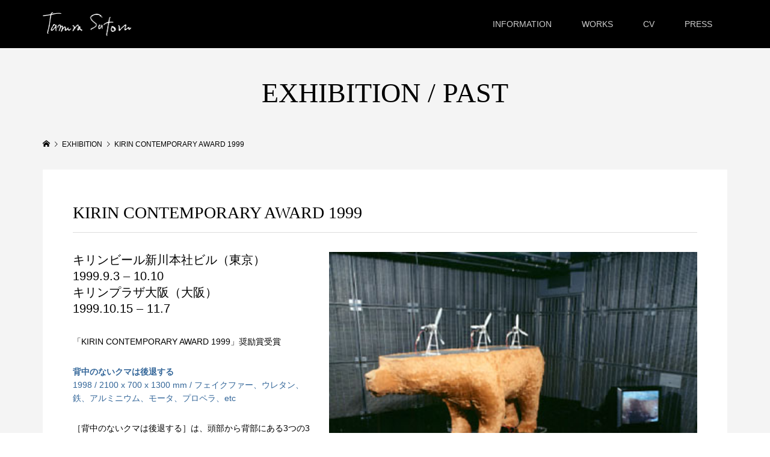

--- FILE ---
content_type: text/html; charset=UTF-8
request_url: https://www.tamurasatoru.com/information/19990903/
body_size: 10523
content:
<!DOCTYPE html>
<html lang="ja">
<head prefix="og: http://ogp.me/ns# fb: http://ogp.me/ns/fb#">
<meta charset="UTF-8">
<meta name="description" content="">
<meta name="viewport" content="width=device-width">
<meta property="og:type" content="article">
<meta property="og:url" content="https://www.tamurasatoru.com/information/19990903/">
<meta property="og:title" content="KIRIN CONTEMPORARY AWARD 1999 &#8211; Tamura Satoru">
<meta property="og:description" content="">
<meta property="og:site_name" content="Tamura Satoru">
<meta property="og:image" content="https://www.tamurasatoru.com/wp/wp-content/uploads/2020/07/bab01.jpg">
<meta property="og:image:secure_url" content="https://www.tamurasatoru.com/wp/wp-content/uploads/2020/07/bab01.jpg"> 
<meta property="og:image:width" content="370"> 
<meta property="og:image:height" content="250">
<meta property="fb:app_id" content="936026953861639">
<title>KIRIN CONTEMPORARY AWARD 1999 &#8211; Tamura Satoru</title>
<meta name='robots' content='max-image-preview:large' />
<link rel="alternate" title="oEmbed (JSON)" type="application/json+oembed" href="https://www.tamurasatoru.com/wp-json/oembed/1.0/embed?url=https%3A%2F%2Fwww.tamurasatoru.com%2Finformation%2F19990903%2F" />
<link rel="alternate" title="oEmbed (XML)" type="text/xml+oembed" href="https://www.tamurasatoru.com/wp-json/oembed/1.0/embed?url=https%3A%2F%2Fwww.tamurasatoru.com%2Finformation%2F19990903%2F&#038;format=xml" />
<link rel="preconnect" href="https://fonts.googleapis.com">
<link rel="preconnect" href="https://fonts.gstatic.com" crossorigin>
<link href="https://fonts.googleapis.com/css2?family=Noto+Sans+JP:wght@400;600" rel="stylesheet">
<style id='wp-img-auto-sizes-contain-inline-css' type='text/css'>
img:is([sizes=auto i],[sizes^="auto," i]){contain-intrinsic-size:3000px 1500px}
/*# sourceURL=wp-img-auto-sizes-contain-inline-css */
</style>
<link rel='stylesheet' id='sbi_styles-css' href='https://www.tamurasatoru.com/wp/wp-content/plugins/instagram-feed/css/sbi-styles.min.css?ver=6.10.0' type='text/css' media='all' />
<style id='wp-block-library-inline-css' type='text/css'>
:root{--wp-block-synced-color:#7a00df;--wp-block-synced-color--rgb:122,0,223;--wp-bound-block-color:var(--wp-block-synced-color);--wp-editor-canvas-background:#ddd;--wp-admin-theme-color:#007cba;--wp-admin-theme-color--rgb:0,124,186;--wp-admin-theme-color-darker-10:#006ba1;--wp-admin-theme-color-darker-10--rgb:0,107,160.5;--wp-admin-theme-color-darker-20:#005a87;--wp-admin-theme-color-darker-20--rgb:0,90,135;--wp-admin-border-width-focus:2px}@media (min-resolution:192dpi){:root{--wp-admin-border-width-focus:1.5px}}.wp-element-button{cursor:pointer}:root .has-very-light-gray-background-color{background-color:#eee}:root .has-very-dark-gray-background-color{background-color:#313131}:root .has-very-light-gray-color{color:#eee}:root .has-very-dark-gray-color{color:#313131}:root .has-vivid-green-cyan-to-vivid-cyan-blue-gradient-background{background:linear-gradient(135deg,#00d084,#0693e3)}:root .has-purple-crush-gradient-background{background:linear-gradient(135deg,#34e2e4,#4721fb 50%,#ab1dfe)}:root .has-hazy-dawn-gradient-background{background:linear-gradient(135deg,#faaca8,#dad0ec)}:root .has-subdued-olive-gradient-background{background:linear-gradient(135deg,#fafae1,#67a671)}:root .has-atomic-cream-gradient-background{background:linear-gradient(135deg,#fdd79a,#004a59)}:root .has-nightshade-gradient-background{background:linear-gradient(135deg,#330968,#31cdcf)}:root .has-midnight-gradient-background{background:linear-gradient(135deg,#020381,#2874fc)}:root{--wp--preset--font-size--normal:16px;--wp--preset--font-size--huge:42px}.has-regular-font-size{font-size:1em}.has-larger-font-size{font-size:2.625em}.has-normal-font-size{font-size:var(--wp--preset--font-size--normal)}.has-huge-font-size{font-size:var(--wp--preset--font-size--huge)}.has-text-align-center{text-align:center}.has-text-align-left{text-align:left}.has-text-align-right{text-align:right}.has-fit-text{white-space:nowrap!important}#end-resizable-editor-section{display:none}.aligncenter{clear:both}.items-justified-left{justify-content:flex-start}.items-justified-center{justify-content:center}.items-justified-right{justify-content:flex-end}.items-justified-space-between{justify-content:space-between}.screen-reader-text{border:0;clip-path:inset(50%);height:1px;margin:-1px;overflow:hidden;padding:0;position:absolute;width:1px;word-wrap:normal!important}.screen-reader-text:focus{background-color:#ddd;clip-path:none;color:#444;display:block;font-size:1em;height:auto;left:5px;line-height:normal;padding:15px 23px 14px;text-decoration:none;top:5px;width:auto;z-index:100000}html :where(.has-border-color){border-style:solid}html :where([style*=border-top-color]){border-top-style:solid}html :where([style*=border-right-color]){border-right-style:solid}html :where([style*=border-bottom-color]){border-bottom-style:solid}html :where([style*=border-left-color]){border-left-style:solid}html :where([style*=border-width]){border-style:solid}html :where([style*=border-top-width]){border-top-style:solid}html :where([style*=border-right-width]){border-right-style:solid}html :where([style*=border-bottom-width]){border-bottom-style:solid}html :where([style*=border-left-width]){border-left-style:solid}html :where(img[class*=wp-image-]){height:auto;max-width:100%}:where(figure){margin:0 0 1em}html :where(.is-position-sticky){--wp-admin--admin-bar--position-offset:var(--wp-admin--admin-bar--height,0px)}@media screen and (max-width:600px){html :where(.is-position-sticky){--wp-admin--admin-bar--position-offset:0px}}

/*# sourceURL=wp-block-library-inline-css */
</style><style id='global-styles-inline-css' type='text/css'>
:root{--wp--preset--aspect-ratio--square: 1;--wp--preset--aspect-ratio--4-3: 4/3;--wp--preset--aspect-ratio--3-4: 3/4;--wp--preset--aspect-ratio--3-2: 3/2;--wp--preset--aspect-ratio--2-3: 2/3;--wp--preset--aspect-ratio--16-9: 16/9;--wp--preset--aspect-ratio--9-16: 9/16;--wp--preset--color--black: #000000;--wp--preset--color--cyan-bluish-gray: #abb8c3;--wp--preset--color--white: #ffffff;--wp--preset--color--pale-pink: #f78da7;--wp--preset--color--vivid-red: #cf2e2e;--wp--preset--color--luminous-vivid-orange: #ff6900;--wp--preset--color--luminous-vivid-amber: #fcb900;--wp--preset--color--light-green-cyan: #7bdcb5;--wp--preset--color--vivid-green-cyan: #00d084;--wp--preset--color--pale-cyan-blue: #8ed1fc;--wp--preset--color--vivid-cyan-blue: #0693e3;--wp--preset--color--vivid-purple: #9b51e0;--wp--preset--gradient--vivid-cyan-blue-to-vivid-purple: linear-gradient(135deg,rgb(6,147,227) 0%,rgb(155,81,224) 100%);--wp--preset--gradient--light-green-cyan-to-vivid-green-cyan: linear-gradient(135deg,rgb(122,220,180) 0%,rgb(0,208,130) 100%);--wp--preset--gradient--luminous-vivid-amber-to-luminous-vivid-orange: linear-gradient(135deg,rgb(252,185,0) 0%,rgb(255,105,0) 100%);--wp--preset--gradient--luminous-vivid-orange-to-vivid-red: linear-gradient(135deg,rgb(255,105,0) 0%,rgb(207,46,46) 100%);--wp--preset--gradient--very-light-gray-to-cyan-bluish-gray: linear-gradient(135deg,rgb(238,238,238) 0%,rgb(169,184,195) 100%);--wp--preset--gradient--cool-to-warm-spectrum: linear-gradient(135deg,rgb(74,234,220) 0%,rgb(151,120,209) 20%,rgb(207,42,186) 40%,rgb(238,44,130) 60%,rgb(251,105,98) 80%,rgb(254,248,76) 100%);--wp--preset--gradient--blush-light-purple: linear-gradient(135deg,rgb(255,206,236) 0%,rgb(152,150,240) 100%);--wp--preset--gradient--blush-bordeaux: linear-gradient(135deg,rgb(254,205,165) 0%,rgb(254,45,45) 50%,rgb(107,0,62) 100%);--wp--preset--gradient--luminous-dusk: linear-gradient(135deg,rgb(255,203,112) 0%,rgb(199,81,192) 50%,rgb(65,88,208) 100%);--wp--preset--gradient--pale-ocean: linear-gradient(135deg,rgb(255,245,203) 0%,rgb(182,227,212) 50%,rgb(51,167,181) 100%);--wp--preset--gradient--electric-grass: linear-gradient(135deg,rgb(202,248,128) 0%,rgb(113,206,126) 100%);--wp--preset--gradient--midnight: linear-gradient(135deg,rgb(2,3,129) 0%,rgb(40,116,252) 100%);--wp--preset--font-size--small: 13px;--wp--preset--font-size--medium: 20px;--wp--preset--font-size--large: 36px;--wp--preset--font-size--x-large: 42px;--wp--preset--spacing--20: 0.44rem;--wp--preset--spacing--30: 0.67rem;--wp--preset--spacing--40: 1rem;--wp--preset--spacing--50: 1.5rem;--wp--preset--spacing--60: 2.25rem;--wp--preset--spacing--70: 3.38rem;--wp--preset--spacing--80: 5.06rem;--wp--preset--shadow--natural: 6px 6px 9px rgba(0, 0, 0, 0.2);--wp--preset--shadow--deep: 12px 12px 50px rgba(0, 0, 0, 0.4);--wp--preset--shadow--sharp: 6px 6px 0px rgba(0, 0, 0, 0.2);--wp--preset--shadow--outlined: 6px 6px 0px -3px rgb(255, 255, 255), 6px 6px rgb(0, 0, 0);--wp--preset--shadow--crisp: 6px 6px 0px rgb(0, 0, 0);}:where(.is-layout-flex){gap: 0.5em;}:where(.is-layout-grid){gap: 0.5em;}body .is-layout-flex{display: flex;}.is-layout-flex{flex-wrap: wrap;align-items: center;}.is-layout-flex > :is(*, div){margin: 0;}body .is-layout-grid{display: grid;}.is-layout-grid > :is(*, div){margin: 0;}:where(.wp-block-columns.is-layout-flex){gap: 2em;}:where(.wp-block-columns.is-layout-grid){gap: 2em;}:where(.wp-block-post-template.is-layout-flex){gap: 1.25em;}:where(.wp-block-post-template.is-layout-grid){gap: 1.25em;}.has-black-color{color: var(--wp--preset--color--black) !important;}.has-cyan-bluish-gray-color{color: var(--wp--preset--color--cyan-bluish-gray) !important;}.has-white-color{color: var(--wp--preset--color--white) !important;}.has-pale-pink-color{color: var(--wp--preset--color--pale-pink) !important;}.has-vivid-red-color{color: var(--wp--preset--color--vivid-red) !important;}.has-luminous-vivid-orange-color{color: var(--wp--preset--color--luminous-vivid-orange) !important;}.has-luminous-vivid-amber-color{color: var(--wp--preset--color--luminous-vivid-amber) !important;}.has-light-green-cyan-color{color: var(--wp--preset--color--light-green-cyan) !important;}.has-vivid-green-cyan-color{color: var(--wp--preset--color--vivid-green-cyan) !important;}.has-pale-cyan-blue-color{color: var(--wp--preset--color--pale-cyan-blue) !important;}.has-vivid-cyan-blue-color{color: var(--wp--preset--color--vivid-cyan-blue) !important;}.has-vivid-purple-color{color: var(--wp--preset--color--vivid-purple) !important;}.has-black-background-color{background-color: var(--wp--preset--color--black) !important;}.has-cyan-bluish-gray-background-color{background-color: var(--wp--preset--color--cyan-bluish-gray) !important;}.has-white-background-color{background-color: var(--wp--preset--color--white) !important;}.has-pale-pink-background-color{background-color: var(--wp--preset--color--pale-pink) !important;}.has-vivid-red-background-color{background-color: var(--wp--preset--color--vivid-red) !important;}.has-luminous-vivid-orange-background-color{background-color: var(--wp--preset--color--luminous-vivid-orange) !important;}.has-luminous-vivid-amber-background-color{background-color: var(--wp--preset--color--luminous-vivid-amber) !important;}.has-light-green-cyan-background-color{background-color: var(--wp--preset--color--light-green-cyan) !important;}.has-vivid-green-cyan-background-color{background-color: var(--wp--preset--color--vivid-green-cyan) !important;}.has-pale-cyan-blue-background-color{background-color: var(--wp--preset--color--pale-cyan-blue) !important;}.has-vivid-cyan-blue-background-color{background-color: var(--wp--preset--color--vivid-cyan-blue) !important;}.has-vivid-purple-background-color{background-color: var(--wp--preset--color--vivid-purple) !important;}.has-black-border-color{border-color: var(--wp--preset--color--black) !important;}.has-cyan-bluish-gray-border-color{border-color: var(--wp--preset--color--cyan-bluish-gray) !important;}.has-white-border-color{border-color: var(--wp--preset--color--white) !important;}.has-pale-pink-border-color{border-color: var(--wp--preset--color--pale-pink) !important;}.has-vivid-red-border-color{border-color: var(--wp--preset--color--vivid-red) !important;}.has-luminous-vivid-orange-border-color{border-color: var(--wp--preset--color--luminous-vivid-orange) !important;}.has-luminous-vivid-amber-border-color{border-color: var(--wp--preset--color--luminous-vivid-amber) !important;}.has-light-green-cyan-border-color{border-color: var(--wp--preset--color--light-green-cyan) !important;}.has-vivid-green-cyan-border-color{border-color: var(--wp--preset--color--vivid-green-cyan) !important;}.has-pale-cyan-blue-border-color{border-color: var(--wp--preset--color--pale-cyan-blue) !important;}.has-vivid-cyan-blue-border-color{border-color: var(--wp--preset--color--vivid-cyan-blue) !important;}.has-vivid-purple-border-color{border-color: var(--wp--preset--color--vivid-purple) !important;}.has-vivid-cyan-blue-to-vivid-purple-gradient-background{background: var(--wp--preset--gradient--vivid-cyan-blue-to-vivid-purple) !important;}.has-light-green-cyan-to-vivid-green-cyan-gradient-background{background: var(--wp--preset--gradient--light-green-cyan-to-vivid-green-cyan) !important;}.has-luminous-vivid-amber-to-luminous-vivid-orange-gradient-background{background: var(--wp--preset--gradient--luminous-vivid-amber-to-luminous-vivid-orange) !important;}.has-luminous-vivid-orange-to-vivid-red-gradient-background{background: var(--wp--preset--gradient--luminous-vivid-orange-to-vivid-red) !important;}.has-very-light-gray-to-cyan-bluish-gray-gradient-background{background: var(--wp--preset--gradient--very-light-gray-to-cyan-bluish-gray) !important;}.has-cool-to-warm-spectrum-gradient-background{background: var(--wp--preset--gradient--cool-to-warm-spectrum) !important;}.has-blush-light-purple-gradient-background{background: var(--wp--preset--gradient--blush-light-purple) !important;}.has-blush-bordeaux-gradient-background{background: var(--wp--preset--gradient--blush-bordeaux) !important;}.has-luminous-dusk-gradient-background{background: var(--wp--preset--gradient--luminous-dusk) !important;}.has-pale-ocean-gradient-background{background: var(--wp--preset--gradient--pale-ocean) !important;}.has-electric-grass-gradient-background{background: var(--wp--preset--gradient--electric-grass) !important;}.has-midnight-gradient-background{background: var(--wp--preset--gradient--midnight) !important;}.has-small-font-size{font-size: var(--wp--preset--font-size--small) !important;}.has-medium-font-size{font-size: var(--wp--preset--font-size--medium) !important;}.has-large-font-size{font-size: var(--wp--preset--font-size--large) !important;}.has-x-large-font-size{font-size: var(--wp--preset--font-size--x-large) !important;}
/*# sourceURL=global-styles-inline-css */
</style>

<style id='classic-theme-styles-inline-css' type='text/css'>
/*! This file is auto-generated */
.wp-block-button__link{color:#fff;background-color:#32373c;border-radius:9999px;box-shadow:none;text-decoration:none;padding:calc(.667em + 2px) calc(1.333em + 2px);font-size:1.125em}.wp-block-file__button{background:#32373c;color:#fff;text-decoration:none}
/*# sourceURL=/wp-includes/css/classic-themes.min.css */
</style>
<link rel='stylesheet' id='famous-style-css' href='https://www.tamurasatoru.com/wp/wp-content/themes/famous_tcd064/style.css?ver=2.1.1' type='text/css' media='all' />
<link rel='stylesheet' id='design-plus-css' href='https://www.tamurasatoru.com/wp/wp-content/themes/famous_tcd064/css/design-plus.css?ver=2.1.1' type='text/css' media='all' />
<link rel='stylesheet' id='sns-button-css' href='https://www.tamurasatoru.com/wp/wp-content/themes/famous_tcd064/css/sns-botton.css?ver=2.1.1' type='text/css' media='all' />
<style>:root {
  --tcd-font-type1: Arial,"Hiragino Sans","Yu Gothic Medium","Meiryo",sans-serif;
  --tcd-font-type2: "Times New Roman",Times,"Yu Mincho","游明朝","游明朝体","Hiragino Mincho Pro",serif;
  --tcd-font-type3: Palatino,"Yu Kyokasho","游教科書体","UD デジタル 教科書体 N","游明朝","游明朝体","Hiragino Mincho Pro","Meiryo",serif;
  --tcd-font-type-logo: "Noto Sans JP",sans-serif;
}</style>
<script type="text/javascript" src="https://www.tamurasatoru.com/wp/wp-includes/js/jquery/jquery.min.js?ver=3.7.1" id="jquery-core-js"></script>
<script type="text/javascript" src="https://www.tamurasatoru.com/wp/wp-includes/js/jquery/jquery-migrate.min.js?ver=3.4.1" id="jquery-migrate-js"></script>
<link rel="https://api.w.org/" href="https://www.tamurasatoru.com/wp-json/" /><link rel="alternate" title="JSON" type="application/json" href="https://www.tamurasatoru.com/wp-json/wp/v2/information/2104" /><link rel="EditURI" type="application/rsd+xml" title="RSD" href="https://www.tamurasatoru.com/wp/xmlrpc.php?rsd" />
<meta name="generator" content="WordPress 6.9" />
<link rel="canonical" href="https://www.tamurasatoru.com/information/19990903/" />
<link rel='shortlink' href='https://www.tamurasatoru.com/?p=2104' />
<link rel="icon" href="data:,">
<style>
.p-button:hover, .p-category-item:hover, .p-entry-works__pager .p-pager__item a:hover, .c-comment__form-submit:hover, c-comment__password-protected, .c-pw__btn--register, .c-pw__btn { background-color: #000000; }
.c-comment__tab-item.is-active a, .c-comment__tab-item a:hover, .c-comment__tab-item.is-active p { background-color: #000000; border-color: #000000; }
.c-comment__tab-item.is-active a:after, .c-comment__tab-item.is-active p:after { border-top-color: #000000; }
.p-breadcrumb__item a:hover, .p-social-nav a:hover, .p-gallery-modal__button:hover, .p-modal-cta__close:hover, .p-index-archive__item-category:hover, .p-widget-categories .toggle-children:hover, .p-widget .searchform #searchsubmit:hover, .p-widget-search .p-widget-search__submit:hover, .slick-arrow:hover { color: #6699cc; }
.p-button, .p-pagetop a, .p-category-item, .p-page-links > span, .p-pager__item .current, .p-page-links a:hover, .p-pager__item a:hover, .p-works-gallery__filter-item.is-active span, .slick-dots li.slick-active button, .slick-dots li:hover button { background-color: #6699cc; }
.p-headline, .p-widget__title { border-color: #6699cc; }
a:hover, .p-entry__body a:hover, .custom-html-widget a:hover, .p-author__box a:hover, a:hover .p-article__title, .p-entry-nav a:hover, .p-works-gallery__filter-item:hover span, .p-entry__body .pb_simple_table a:hover { color: #999999; }
.p-pagetop a:hover { background-color: #999999; }
.p-entry__body a, .custom-html-widget a { color: #336699; }
body, input, textarea { font-family: var(--tcd-font-type1); }
.p-logo, .p-page-header__title, .p-entry-works__title, .p-modal-cta__catch, .p-header-content__catch, .p-header-content__desc, .p-cb__item-headline, .p-index-about__image-label {
font-family: var(--tcd-font-type2);
}
.c-font-type--logo a { font-family: var(--tcd-font-type-logo); font-weight: bold !important;}
.c-load--type1 { border: 3px solid rgba(153, 153, 153, 0.2); border-top-color: #000000; }
.p-hover-effect--type1:hover img { -webkit-transform: scale(1.2); -moz-transform: scale(1.2); -ms-transform: scale(1.2); transform: scale(1.2); }
.p-hover-effect--type2 img { margin-left: -8px; }
.p-hover-effect--type2:hover img { margin-left: 8px; }
.p-hover-effect--type1:hover .p-hover-effect__image { background: #000000; }
.p-hover-effect--type1:hover img { opacity: 0.5; }
.p-hover-effect--type2:hover .p-hover-effect__image { background: #000000; }
.p-hover-effect--type2:hover img { opacity: 0.5 }
.p-hover-effect--type3:hover .p-hover-effect__image { background: #000000; }
.p-hover-effect--type3:hover img { opacity: 0.5; }
.p-entry__title { font-size: 24px; }
.p-entry__title, .p-article-post__title { color: #000000; }
.p-entry__body { font-size: 16px; }
.p-entry__body, .p-entry__body .pb_simple_table a { color: #000000; }
.p-entry-information__title { font-size: 28px; }
.p-entry-information__title, .p-article-information__title { color: #000000; }
.p-entry-information__body, .p-entry-information__body .pb_simple_table a { color: #000000; font-size: 14px; }
.p-entry-works__title { color: #000000; font-size: 28px; }
.p-entry-works__body { color: #000000; font-size: 14px; }
.p-gallery-modal__overlay { background: rgba(0, 0, 0, 0.6); }
.p-article-voice__title { color: #000000; font-size: 16px; }
.p-entry-voice__body { color: #000000; font-size: 14px; }
.l-header__bar { background: rgba(0, 0, 0, 1); }
body.l-header__fix .is-header-fixed .l-header__bar { background: rgba(0, 0, 0, 0.8); }
.p-header__logo--text { font-size: 22px; }
.p-footer__logo--text { font-size: 24px; }
.l-header a, .p-global-nav a { color: #cccccc; }
.p-global-nav .sub-menu { background-color: #000000; }
.p-global-nav .sub-menu a { color: #ffffff; }
.p-global-nav .sub-menu a:hover, .p-global-nav .sub-menu .current-menu-item > a { background-color: #6699cc; color: #ffffff; }
.p-footer-info, .p-footer__logo--text a { color: #ffffff; }
.p-footer-info.has-bg-image::after { background-color: rgba(0,0,0, 0.4); }
.p-footer-info__desc { font-size: 14px; }
.p-footer-info .p-social-nav a { color: #ffffff; }
.p-footer-info .p-social-nav a:hover { color: #ee3c00; }
.p-footer-nav__container { background-color: #000000; }
.p-footer-nav, .p-footer-nav li a { color: #ffffff; }
.p-footer-nav li a:hover { color: #666666; }
.p-copyright { background-color: #000000; color: #ffffff; }
@media (min-width: 1200px) {
	.p-global-nav a:hover, .p-global-nav > li:hover > a, .p-global-nav > li.current-menu-item > a, .p-global-nav > li.is-active > a { color: #6699cc; }
}
@media only screen and (max-width: 1199px) {
	.l-header__bar { background-color: rgba(0, 0, 0, 1); }
	.p-header__logo--text { font-size: 18px; }
	.p-global-nav { background-color: rgba(0,0,0, 1); }
	.p-global-nav a { color: #ffffff; }
	.p-global-nav a:hover, .p-global-nav .current-menu-item > a { background-color: rgba(102,153,204, 1); color: #ffffff; }
}
@media only screen and (max-width: 991px) {
	.p-footer__logo--text { font-size: 22px; }
	.p-footer-info__desc { font-size: 14px; }
	.p-entry__title { font-size: 18px; }
	.p-entry__body { font-size: 14px; }
	.p-entry-information__title { font-size: 20px; }
	.p-entry-information__body { font-size: 14px; }
	.p-entry-works__title { font-size: 26px; }
	.p-entry-works__body { font-size: 14px; }
	.p-article-voice__title { font-size: 16px; }
	.p-entry-voice__body { font-size: 14px; }
}
/*Androidブラウザフォントバグ対策2*/
p, td, th {max-height: 999999px;}
body {
 　　text-size-adjust: 100%;
 　　-webkit-text-size-adjust: 100%;/*Chrome,Safari*/
 　　-ms-text-size-adjust: 100%;/*EgdeMobile*/
 　　-moz-text-size-adjust: 100%;/*firefox*/
}

/* front　下の余白なくす */
body.home .l-main { padding-bottom: 0; }
/* front　WORKS一覧のボタンを隠す */
.home ul.p-works-gallery__filter { display: none !important; }
/* .home ul.p-works-gallery__filter li:nth-child(2) , .home ul.p-works-gallery__filter li:nth-child(4)  { display: none !important; } */


/* リストスタイル指定 */
.p-entry__body ul { list-style: disc outside none; margin-left: 1.3em; }
.p-entry__body ul li, .p-entry__body ol li { margin-bottom: 1em; }

/* Twitter横幅指定 */
twitter-widget{width: 360px !important;}

/* 外部リンクのアイコン表示 */
.p-entry__body a[target="_blank"]:after{ font-family: "Font Awesome 5 Free";  content: "\f35d";  margin: 0 4px;  font-weight: 600;  font-size: 1.0em;}
#insta-window a[target="_blank"]:after{ display: none;}
#sb_instagram a[target="_blank"]:after{ display: none;}



/* WORKS、お知らせ、の行間狭める */
.p-entry-works__body, .p-entry-information__body { line-height:1.6; }

/* EXHIBITION　縦画像縮小 */
.p-entry-information img.tate { width:600px !important; height:auto; }

/* EXHIBITIONのサムネール（ヘッダービジュアル）非表示 */
.information-template-default .p-entry__thumbnail { display: none !important; }
.information-template-default .p-entry { background-color: #fff; padding:50px !important; } 
h1.p-entry-information__title { font-family: "Times New Roman", "游明朝", "Yu Mincho", "游明朝体", "YuMincho", "ヒラギノ明朝 Pro W3", "Hiragino Mincho Pro", "HiraMinProN-W3", "HGS明朝E", "ＭＳ Ｐ明朝", "MS PMincho", serif; font-weight: 500; border:none !important; }
.p-entry-information .p-entry__inner { margin-top:10px; }
/* .p-entry-information .p-entry__inner { border:none; margin-top:10px;  padding-top:14px; } */
.well2 { padding-top:2.5em; }
.p-entry__body .pb_simple_table a, .p-entry__body .pb_simple_table a:visited { color: #336699 !important; }
.pb_simple_table th{ white-space:nowrap;}
.pb_simple_table caption{text-align:left; }

/* 共通 */
blockquote {background: #fff; }
img.attachment-full.size-full { width:100%; }


@media only screen and (max-width: 991px) {
	/* トップページ　スマホ　お知らせ背景を白に */
	/*.p-index-archive__item-info { background-color: #fff; padding:4px !important; } */
	/* トップページ　スマホ　サブタイトルを中央揃えに */
	.p-cb__item-desc { line-height: 2; margin-bottom: 20px; text-align: center; }
	/* works　スマホ　コンテンツ余白 */
	.p-entry-works__contents .p-entry-works__body { margin-top: 20px; }
	.p-entry-works__body h2, .p-entry-information__body h2 { font-size:14px !important; }
	/* お知らせのコンテンツ余白 */
	.information-template-default .p-entry { padding:0px !important; } 
}


/* レスポンシブ切り替え */
.pc { display: block !important; }
.sp { display: none !important; }
@media only screen and (max-width: 500px) {
.pc { display: none !important; }
.sp { display: block !important; }
}
</style>
<style type="text/css">

</style>
<link rel="stylesheet" href="https://www.tamurasatoru.com/wp/wp-content/themes/famous_tcd064/pagebuilder/assets/css/pagebuilder.css?ver=1.6.3">
<style type="text/css">
.tcd-pb-row.row1 { margin-bottom:30px; background-color:#ffffff; }
.tcd-pb-row.row1 .tcd-pb-row-inner { margin-left:-15px; margin-right:-15px; }
.tcd-pb-row.row1 .tcd-pb-col.col1 { width:39.915%; padding-left:15px; padding-right:15px; }
.tcd-pb-row.row1 .tcd-pb-col.col2 { width:60.0842%; padding-left:15px; padding-right:15px; }
.tcd-pb-row.row1 .tcd-pb-col.col1 .tcd-pb-widget.widget1 { margin-bottom:30px; }
.tcd-pb-row.row1 .tcd-pb-col.col1 .tcd-pb-widget.widget2 { margin-bottom:30px; }
.tcd-pb-row.row1 .tcd-pb-col.col2 .tcd-pb-widget.widget1 { margin-bottom:30px; }
.tcd-pb-row.row1 .tcd-pb-col.col2 .tcd-pb-widget.widget2 { margin-bottom:30px; }
@media only screen and (max-width:767px) {
  .tcd-pb-row.row1 { margin-bottom:30px; }
  .tcd-pb-row.row1 .tcd-pb-row-inner { margin-left:-15px; margin-right:-15px; }
  .tcd-pb-row.row1 .tcd-pb-col.col1 { padding-left:15px; padding-right:15px; }
  .tcd-pb-row.row1 .tcd-pb-col.col1 { width:100%; float:none; margin-bottom:30px; }
  .tcd-pb-row.row1 .tcd-pb-col.col1 .tcd-pb-widget.widget1 { margin-bottom:30px; }
  .tcd-pb-row.row1 .tcd-pb-col.col1 .tcd-pb-widget.widget2 { margin-bottom:30px; }
  .tcd-pb-row.row1 .tcd-pb-col.col2 { padding-left:15px; padding-right:15px; }
  .tcd-pb-row.row1 .tcd-pb-col.col2 { width:100%; float:none; }
  .tcd-pb-row.row1 .tcd-pb-col.col2 .tcd-pb-widget.widget1 { margin-bottom:30px; }
  .tcd-pb-row.row1 .tcd-pb-col.col2 .tcd-pb-widget.widget2 { margin-bottom:30px; }
}
</style>

<link rel="icon" href="https://www.tamurasatoru.com/wp/wp-content/uploads/2024/07/favicon-32x32-1.png" sizes="32x32" />
<link rel="icon" href="https://www.tamurasatoru.com/wp/wp-content/uploads/2024/07/favicon-32x32-1.png" sizes="192x192" />
<link rel="apple-touch-icon" href="https://www.tamurasatoru.com/wp/wp-content/uploads/2024/07/favicon-32x32-1.png" />
<meta name="msapplication-TileImage" content="https://www.tamurasatoru.com/wp/wp-content/uploads/2024/07/favicon-32x32-1.png" />
		<style type="text/css" id="wp-custom-css">
			p {
	max-height: 100%;/*クロームバグ*/
}

h1.p-page-header__title { font-size: 36px !important; }

/* スマホでの文字サイズ修正 */
@media screen and (max-width: 567px) {
.p-entry__title { font-size: 18px; }
h1.p-page-header__title { font-size: 22px !important; }
	.p-page-header__desc { font-size: 10px !important; padding-top:4px; }
	h2.p-headline{ font-size: 0.8em !important; }
	.well3{ font-size: 0.8em !important; }
	/* works gallery */
	.archive .p-works-gallery {margin-top:20px !important;}
	.p-works-gallery__caption { font-size: 12px !important; line-height: 1.2; min-height: 20px !important; padding: 10px !important;  }
	.p-entry-works__contents__inner { padding-top: 15px; }
	.cardlink_excerpt { clear: none !important ;}
}


/* スライダー画像サイズ固定 */
.pb_slider_item img {max-height:720px; width:auto;object-fit: contain;}
@media screen and (max-width: 991px) {
	.pb_slider_item img { max-height:480px; width:auto;object-fit: contain;}
}
@media screen and (max-width: 567px) {
	.pb_slider_item img { max-height:220px; width:auto;object-fit: contain;}
}

h4.underline {
  /*線の種類（実線） 太さ 色*/
  border-bottom: solid 1px #ddd;
	margin: 0 0 1.5em !important; padding: .4em 0 .4em 0em;  font-size: 1.1em !important; font-weight: 800;
}
h4 {
	font-size: 1.2em !important; 
  position: relative;
  padding: 10px 65px;
  text-align: center;
	margin:0 auto;
	width:400px;
	max-height: 100%;/*クロームバグ*/
}
h4:before {
  position: absolute;
  top: calc(50% - 1px);
  left: 0;
  width: 100%;
  height: 1px;
  content: '';
  background: #000;
}
h4 span {
  position: relative;
  padding: 0 1em;
  background: #fff;
}
@media screen and (max-width: 567px) {
 h4{ width:80%; font-size: 1em !important; }
}


/* お知らせのボーダートップのマージンを減らす */
.p-entry__inner { border-bottom: 1px solid #ddd; border-top: 1px solid #ddd; margin: 10px 0 50px; padding: 32px 0 50px; }

/* Cardlink style - カードリンクのスタイル */
.cardlink { margin: 0; }
.cardlink_title { font-size: 14px;max-height: 100%;/*クロームバグ*/ }
.cardlink_excerpt{ font-size: 12px;}
.cardlink_timestamp {display:none;}
@media screen and (max-width: 567px) {
 .cardlink_excerpt{ overflow: hidden; color: #000; font-size: 10px; line-height: 1.4; }
}

/* 写真マウスオーバーキャプション */
.p-works-gallery__caption{ font-size: 14px; }

/* これどこ？ */
.p-hover-effect--type3 img-{ width:100%; height:auto; }

@media only screen and (max-width: 500px) {
/*#js-modal-cta{ display: none !important; }*/
}

#fb-root {margin-top:2rem;}

.mgb0 {margin-bottom:0;}		</style>
		<script src="https://kit.fontawesome.com/224fc98f61.js" crossorigin="anonymous"></script>
<!-- Google Tag Manager -->
<script>(function(w,d,s,l,i){w[l]=w[l]||[];w[l].push({'gtm.start':
new Date().getTime(),event:'gtm.js'});var f=d.getElementsByTagName(s)[0],
j=d.createElement(s),dl=l!='dataLayer'?'&l='+l:'';j.async=true;j.src=
'https://www.googletagmanager.com/gtm.js?id='+i+dl;f.parentNode.insertBefore(j,f);
})(window,document,'script','dataLayer','GTM-5JFM8NQ6');</script>
<!-- End Google Tag Manager -->

</head>
<body class="wp-singular information-template-default single single-information postid-2104 wp-embed-responsive wp-theme-famous_tcd064 l-header--type1 l-header--type2--mobile l-header__fix--mobile">
<header id="js-header" class="l-header">
	<div class="l-header__bar p-header__bar">
		<div class="p-header__bar__inner l-inner">
			<div class="p-logo p-header__logo p-header__logo--retina">
				<a href="https://www.tamurasatoru.com/"><img src="https://www.tamurasatoru.com/wp/wp-content/uploads/2025/10/logo4.png" alt="Tamura Satoru" width="147"></a>
			</div>
			<div class="p-logo p-header__logo--mobile p-header__logo--retina">
				<a href="https://www.tamurasatoru.com/"><img src="https://www.tamurasatoru.com/wp/wp-content/uploads/2025/10/logo_s2.png" alt="Tamura Satoru" width="118"></a>
			</div>
			<a href="#" id="js-menu-button" class="p-menu-button c-menu-button"></a>
<nav class="p-global-nav__container"><ul id="js-global-nav" class="p-global-nav"><li id="menu-item-31" class="menu-item menu-item-type-custom menu-item-object-custom menu-item-31"><a href="/blog/">INFORMATION<span></span></a></li>
<li id="menu-item-32" class="menu-item menu-item-type-custom menu-item-object-custom menu-item-has-children menu-item-32"><a href="/works/">WORKS<span></span></a>
<ul class="sub-menu">
	<li id="menu-item-2161" class="menu-item menu-item-type-custom menu-item-object-custom menu-item-2161"><a href="/works-category/sculpture/">Sculpture<span></span></a></li>
	<li id="menu-item-2613" class="menu-item menu-item-type-custom menu-item-object-custom menu-item-2613"><a href="/works-category/monument/">Monument<span></span></a></li>
	<li id="menu-item-2160" class="menu-item menu-item-type-custom menu-item-object-custom menu-item-2160"><a href="/works-category/weightsculpture/">Weight Sculpture<span></span></a></li>
	<li id="menu-item-2162" class="menu-item menu-item-type-custom menu-item-object-custom menu-item-2162"><a href="/works-category/video/">Video<span></span></a></li>
	<li id="menu-item-2163" class="menu-item menu-item-type-custom menu-item-object-custom menu-item-2163"><a href="/works-category/performance/">Performance<span></span></a></li>
</ul>
</li>
<li id="menu-item-177" class="menu-item menu-item-type-custom menu-item-object-custom menu-item-177"><a href="/cv/">CV<span></span></a></li>
<li id="menu-item-33" class="menu-item menu-item-type-custom menu-item-object-custom menu-item-33"><a href="/media-coverage/">PRESS<span></span></a></li>
</ul></nav>		</div>
	</div>
</header>
<main class="l-main">
	<header id="js-page-header" class="p-page-header">
		<div class="p-page-header__inner l-inner">
			<div class="p-page-header__title">EXHIBITION / PAST</div>
		</div>
	</header>
	<div class="p-breadcrumb c-breadcrumb">
		<ul class="p-breadcrumb__inner c-breadcrumb__inner l-inner" itemscope itemtype="https://schema.org/BreadcrumbList">
			<li class="p-breadcrumb__item c-breadcrumb__item p-breadcrumb__item--home c-breadcrumb__item--home" itemprop="itemListElement" itemscope itemtype="https://schema.org/ListItem">
				<a href="https://www.tamurasatoru.com/" itemprop="item"><span itemprop="name">HOME</span></a>
				<meta itemprop="position" content="1" />
			</li>
			<li class="p-breadcrumb__item c-breadcrumb__item" itemprop="itemListElement" itemscope itemtype="https://schema.org/ListItem">
				<a href="https://www.tamurasatoru.com/information/" itemprop="item">
					<span itemprop="name">EXHIBITION</span>
				</a>
				<meta itemprop="position" content="2" />
			</li>
			<li class="p-breadcrumb__item c-breadcrumb__item" itemprop="itemListElement" itemscope itemtype="https://schema.org/ListItem">
				<span itemprop="name">KIRIN CONTEMPORARY AWARD 1999</span>
				<meta itemprop="position" content="3" />
			</li>
		</ul>
	</div>
		<article class="p-entry p-entry-information l-inner">
				<div class="p-entry__thumbnail"><img width="370" height="250" src="https://www.tamurasatoru.com/wp/wp-content/uploads/2020/07/bab01.jpg" class="attachment-size5 size-size5 wp-post-image" alt="KIRIN CONTEMPORARY AWARD 1999" decoding="async" fetchpriority="high" /></div>
			<h1 class="p-entry__title p-entry-information__title">KIRIN CONTEMPORARY AWARD 1999</h1>
			<div class="p-entry__inner">
				<div class="p-entry__body p-entry-information__body">
<div id="tcd-pb-wrap">
 <div class="tcd-pb-row row1">
  <div class="tcd-pb-row-inner clearfix">
   <div class="tcd-pb-col col1">
    <div class="tcd-pb-widget widget1 pb-widget-editor">
<h2>キリンビール新川本社ビル（東京）<br />
1999.9.3 &#8211; 10.10<br />
キリンプラザ大阪（大阪）<br />
1999.10.15 &#8211; 11.7</h2>
    </div>
    <div class="tcd-pb-widget widget2 pb-widget-editor">
<p>「KIRIN CONTEMPORARY AWARD 1999」奨励賞受賞</p>
<p><a href="/wp/works/backless-bear-goes-back/"><strong>背中のないクマは後退する</strong><br />
1998 / 2100 x 700 x 1300 mm / フェイクファー、ウレタン、鉄、アルミニウム、モータ、プロペラ、etc</a></p>
<p>［背中のないクマは後退する］は、頭部から背部にある3つの3枚羽根のプロペラの推進力のみでレール上を後退する。</p>
<p>キリンプラザ大阪　写真／喜納敏文（写真提供：キリンビール）</p>
<p><img loading="lazy" decoding="async" src="https://www.tamurasatoru.com/wp/wp-content/uploads/2020/07/bab03.jpg" alt="KIRIN CONTEMPORARY AWARD 1999" width="119" height="168" class="alignnone size-full wp-image-2108" /></p>
    </div>
   </div>
   <div class="tcd-pb-col col2">
    <div class="tcd-pb-widget widget1 pb-widget-image">
<img width="370" height="250" src="https://www.tamurasatoru.com/wp/wp-content/uploads/2020/07/bab01.jpg" class="attachment-full size-full" alt="KIRIN CONTEMPORARY AWARD 1999" decoding="async" loading="lazy" />    </div>
    <div class="tcd-pb-widget widget2 pb-widget-image">
<img width="185" height="250" src="https://www.tamurasatoru.com/wp/wp-content/uploads/2020/07/bab02.jpg" class="attachment-full size-full" alt="KIRIN CONTEMPORARY AWARD 1999" decoding="async" loading="lazy" />    </div>
   </div>
  </div>
 </div>
</div>
				</div>
			</div>
			<ul class="p-entry__nav c-entry-nav">
				<li class="c-entry-nav__item c-entry-nav__item--prev"><a href="https://www.tamurasatoru.com/information/19990718/" data-prev="前の記事"><span class="u-hidden-sm">アート公募 2000</span></a></li>
				<li class="c-entry-nav__item c-entry-nav__item--next"><a href="https://www.tamurasatoru.com/information/19990906/" data-next="次の記事"><span class="u-hidden-sm">タムラサトル展　 SUR・FACE</span></a></li>
			</ul>
			<section class="p-entry__recent-information">
				<h2 class="p-headline">最近の展覧会<a class="p-headline__link" href="https://www.tamurasatoru.com/information/">展覧会一覧</a></h2>
				<div class="p-entry__recent-information__list">
					<article class="p-entry__recent-information__item">
						<a class="p-hover-effect--type3" href="https://www.tamurasatoru.com/information/20251004/">
							<h3 class="p-entry__recent-information__item-title p-article-information__title p-article__title">タムラサトル　開放的な接点　発電所にて電力を浪費する</h3>
						</a>
					</article>
					<article class="p-entry__recent-information__item">
						<a class="p-hover-effect--type3" href="https://www.tamurasatoru.com/information/20250515/">
							<h3 class="p-entry__recent-information__item-title p-article-information__title p-article__title">レイという青いワニはまわるのに60秒かかる　ジョージという白いワニはまわるのに30秒かかる</h3>
						</a>
					</article>
					<article class="p-entry__recent-information__item">
						<a class="p-hover-effect--type3" href="https://www.tamurasatoru.com/information/20250412/">
							<h3 class="p-entry__recent-information__item-title p-article-information__title p-article__title">ぐるぐるまわってみる</h3>
						</a>
					</article>
					<article class="p-entry__recent-information__item">
						<a class="p-hover-effect--type3" href="https://www.tamurasatoru.com/information/20250208/">
							<h3 class="p-entry__recent-information__item-title p-article-information__title p-article__title">前橋マシーン</h3>
						</a>
					</article>
					<article class="p-entry__recent-information__item">
						<a class="p-hover-effect--type3" href="https://www.tamurasatoru.com/information/20250118/">
							<h3 class="p-entry__recent-information__item-title p-article-information__title p-article__title">HELLO, YES &#038; NO マシーン</h3>
						</a>
					</article>
					<article class="p-entry__recent-information__item">
						<a class="p-hover-effect--type3" href="https://www.tamurasatoru.com/information/20250111/">
							<h3 class="p-entry__recent-information__item-title p-article-information__title p-article__title">第10回「10×15の世界コンテスト」特別展示</h3>
						</a>
					</article>
				</div>
			</section>
		</article>
</main>
<footer class="l-footer">
	<div class="p-footer-info has-bg-image has-bg-image-parallax" data-src="https://www.tamurasatoru.com/wp/wp-content/uploads/2020/07/footer.jpg">
		<div class="p-footer-info__inner l-inner">
			<div class="p-logo p-footer__logo p-footer__logo--text c-font-type--logo">
				<a href="https://www.tamurasatoru.com/">Tamura Satoru</a>
			</div>
			<div class="p-logo p-footer__logo--mobile p-footer__logo--text c-font-type--logo">
				<a href="https://www.tamurasatoru.com/">Tamura Satoru</a>
			</div>
			<ul class="p-social-nav"><li class="p-social-nav__item p-social-nav__item--facebook"><a href="https://www.facebook.com/tamurasatoru2020/" target="_blank"></a></li><li class="p-social-nav__item p-social-nav__item--instagram"><a href="https://www.instagram.com/satoru_tamura_official/" target="_blank"></a></li><li class="p-social-nav__item p-social-nav__item--contact"><a href="mailto:mm25@lares.dti.ne.jp" target="_blank"></a></li><li class="p-social-nav__item p-social-nav__item--rss"><a href="https://www.tamurasatoru.com/feed/" target="_blank"></a></li></ul>
		</div>
	</div>
	<nav class="p-footer-nav__container"><ul id="menu-%e3%83%95%e3%83%83%e3%82%bf%e3%83%bc%e3%83%a1%e3%83%8b%e3%83%a5%e3%83%bc" class="p-footer-nav l-inner"><li id="menu-item-3716" class="menu-item menu-item-type-custom menu-item-object-custom menu-item-3716"><a href="/blog/">INFORMATION</a></li><li id="menu-item-3717" class="menu-item menu-item-type-custom menu-item-object-custom menu-item-3717"><a href="/works/">WORKS</a></li><li id="menu-item-3718" class="menu-item menu-item-type-custom menu-item-object-custom menu-item-3718"><a href="/cv/">CV</a></li><li id="menu-item-3960" class="menu-item menu-item-type-custom menu-item-object-custom menu-item-3960"><a href="https://www.tamurasatoru.com/information/">EXHIBITION / PAST</a></li><li id="menu-item-3720" class="menu-item menu-item-type-custom menu-item-object-custom menu-item-3720"><a href="/media-coverage/">PRESS</a></li><li id="menu-item-3715" class="menu-item menu-item-type-post_type menu-item-object-page menu-item-privacy-policy menu-item-3715"><a rel="privacy-policy" href="https://www.tamurasatoru.com/privacy-policy/">プライバシーポリシー</a></li></ul></nav>
	<div class="p-copyright">
		<div class="p-copyright__inner l-inner">
			<p>Copyright &copy;<span class="u-hidden-xs">2026</span> Tamura Satoru. All Rights Reserved.</p>
		</div>
	</div>
	<div id="js-pagetop" class="p-pagetop"><a href="#"></a></div>
</footer>
<script type="speculationrules">
{"prefetch":[{"source":"document","where":{"and":[{"href_matches":"/*"},{"not":{"href_matches":["/wp/wp-*.php","/wp/wp-admin/*","/wp/wp-content/uploads/*","/wp/wp-content/*","/wp/wp-content/plugins/*","/wp/wp-content/themes/famous_tcd064/*","/*\\?(.+)"]}},{"not":{"selector_matches":"a[rel~=\"nofollow\"]"}},{"not":{"selector_matches":".no-prefetch, .no-prefetch a"}}]},"eagerness":"conservative"}]}
</script>
<!-- Instagram Feed JS -->
<script type="text/javascript">
var sbiajaxurl = "https://www.tamurasatoru.com/wp/wp-admin/admin-ajax.php";
</script>
<script type="text/javascript" src="https://www.tamurasatoru.com/wp/wp-content/themes/famous_tcd064/js/functions.js?ver=2.1.1" id="famous-script-js"></script>
<script type="text/javascript" src="https://www.tamurasatoru.com/wp/wp-content/themes/famous_tcd064/js/header-fix.js?ver=2.1.1" id="famous-header-fix-js"></script>
<script>
jQuery(function($){
	var initialized = false;
	var initialize = function(){
		if (initialized) return;
		initialized = true;

		$(document).trigger('js-initialized');
		$(window).trigger('resize').trigger('scroll');
	};

	initialize();
	$(document).trigger('js-initialized-after');

});
</script>
</body>
</html><!-- WP Fastest Cache file was created in 0.204 seconds, on 2026-01-20 @ 18:58 -->